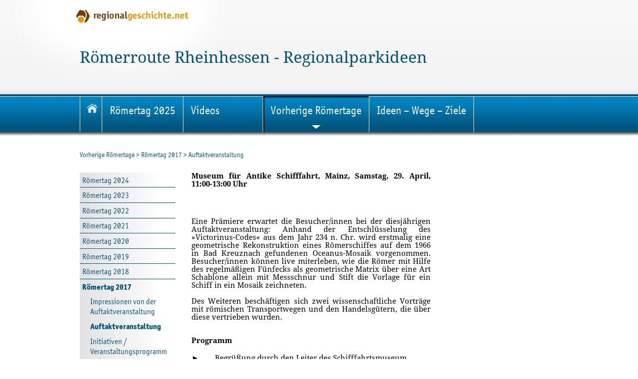

--- FILE ---
content_type: text/html; charset=utf-8
request_url: https://www.roemerroute-rheinhessen.de/vorherige-roemertage/roemertag-2017/auftaktveranstaltung.html
body_size: 5418
content:
<!DOCTYPE html>
<html xmlns="http://www.w3.org/1999/xhtml" xml:lang="de" lang="de">
<head>

<meta charset="utf-8">
<!-- 
	This website is powered by TYPO3 - inspiring people to share!
	TYPO3 is a free open source Content Management Framework initially created by Kasper Skaarhoj and licensed under GNU/GPL.
	TYPO3 is copyright 1998-2019 of Kasper Skaarhoj. Extensions are copyright of their respective owners.
	Information and contribution at https://typo3.org/
-->

<base href="https://www.roemerroute-rheinhessen.de/">
<link rel="shortcut icon" href="/fileadmin/templates/images/wabe_favicon.ico" type="image/vnd.microsoft.icon">

<meta name="generator" content="TYPO3 CMS">


<link rel="stylesheet" type="text/css" href="/typo3temp/assets/css/56bfce8c85.css?1698393118" media="all">




<script type="text/javascript">
/*<![CDATA[*/
/*_scriptCode*/

			// decrypt helper function
		function decryptCharcode(n,start,end,offset) {
			n = n + offset;
			if (offset > 0 && n > end) {
				n = start + (n - end - 1);
			} else if (offset < 0 && n < start) {
				n = end - (start - n - 1);
			}
			return String.fromCharCode(n);
		}
			// decrypt string
		function decryptString(enc,offset) {
			var dec = "";
			var len = enc.length;
			for(var i=0; i < len; i++) {
				var n = enc.charCodeAt(i);
				if (n >= 0x2B && n <= 0x3A) {
					dec += decryptCharcode(n,0x2B,0x3A,offset);	// 0-9 . , - + / :
				} else if (n >= 0x40 && n <= 0x5A) {
					dec += decryptCharcode(n,0x40,0x5A,offset);	// A-Z @
				} else if (n >= 0x61 && n <= 0x7A) {
					dec += decryptCharcode(n,0x61,0x7A,offset);	// a-z
				} else {
					dec += enc.charAt(i);
				}
			}
			return dec;
		}
			// decrypt spam-protected emails
		function linkTo_UnCryptMailto(s) {
			location.href = decryptString(s,-3);
		}
		

/*]]>*/
</script>

<link rel="stylesheet" href="/typo3conf/ext/d4u_slimbox/res/styles/slimboxplus.css" type="text/css" media="screen" />  <link rel="stylesheet" type="text/css" href="/fileadmin/templates2011/css/print.css" media="print" />  <link rel="stylesheet" type="text/css" href="/fileadmin/templates2011/css/main.css?v=2" media="screen" />  <link rel="stylesheet" type="text/css" href="/fileadmin/templates2011/css/content_alt.css" media="screen" />
  <link rel="stylesheet" type="text/css" href="/fileadmin/templates2011/css/content.css?v=3" media="screen" />
  <!--[if IE]>
  <link rel="stylesheet" type="text/css" href="/fileadmin/templates2011/css/content_ie.css" media="screen" />
  <![endif]-->  <link rel="stylesheet" type="text/css" href="/fileadmin/templates2011/css/images.css" media="screen" />  <link rel="stylesheet" type="text/css" href="/fileadmin/templates2011/css/news.css" media="screen" />  
  <link rel="stylesheet" type="text/css" href="/fileadmin/templates2011/css/cal.css" media="screen" />   <link rel="stylesheet" type="text/css" href="/fileadmin/templates2011/css/aktive.css" media="screen" />  <link rel="stylesheet" type="text/css" href="/fileadmin/templates2011/mod/roemerroute-rh/mod.css" media="screen" />  <link rel="stylesheet" type="text/css" href="/fileadmin/templates2011/css/youtube.css" />  <!--[if lte IE 7]>
  <link rel="stylesheet" type="text/css" href="/fileadmin/templates/css/ie5x.css" media="screen" />
  <![endif]-->
  <!--[if IE]>
  <script src="/fileadmin/templates2011/js/html5.js" type="text/javascript"></script>
  <![endif]-->
<link rel="alternate" type="application/rss+xml" title="RSS-Feed" href="https://www.regionalgeschichte.net/feeds/rss/" /><title>Auftaktveranstaltung - Römertag Rheinhessen</title><!-- Piwik -->
<script type="text/javascript">
  var _paq = _paq || [];
  // tracker methods like "setCustomDimension" should be called before "trackPageView"
  _paq.push(['disableCookies']);
  _paq.push(['trackPageView']);
  _paq.push(['enableLinkTracking']);
  (function() {
    var u="//stats.regionalgeschichte.net/";
    _paq.push(['setTrackerUrl', u+'piwik.php']);
    _paq.push(['setSiteId', '2']);
    var d=document, g=d.createElement('script'), s=d.getElementsByTagName('script')[0];
    g.type='text/javascript'; g.async=true; g.defer=true; g.src=u+'piwik.js'; s.parentNode.insertBefore(g,s);
  })();
</script>
<!-- End Piwik Code -->

<script type="text/javascript" src="/typo3conf/ext/d4u_slimbox/res/scripts/mootools-1.2.1.js"></script>
<script type="text/javascript" src="/typo3conf/ext/damlightbox/Resources/Public/Js/slimboxplus.js"></script>
<script type="text/javascript">
/*<![CDATA[*/
<!--
Slimbox.scanPage = function() {var links = $$("a").filter(function(el) {return el.rel && el.rel.test(/^lightbox/i);});$$(links).slimbox({resizeDuration: 400, resizeTransition: Fx.Transitions.Sine.easeInOut, opacity: 0.8, opacityDuration: 500, loop: 1, initialWidth: 250, initialHeight: 250, animateCaption: 1, showCounter: 1, defaultIframeWidth: 500, defaultIframeHeight: 300, iframeScrolling: 'auto', enablePrintButton: 0, enableSaveButton: 0,counterText: 'Bild  {x} von {y}', psScriptPath: 'https://www.roemerroute-rheinhessen.de/typo3conf/ext/d4u_slimbox/savefile.php'}, null, function(el) {return (this == el) || ((this.rel.length > 8) && (this.rel == el.rel));});};window.addEvent("domready", Slimbox.scanPage);
// -->
/*]]>*/
</script>
</head>
<body id="regionet-16784">
<div id="container"><header>      <div id="logobg">&nbsp;</div>
      <div id="logowrap"><a id="rglogo" href="https://www.regionalgeschichte.net">
        <img id="logo" src="/fileadmin/templates2011/images/regionalgeschichte-net-logo.png" alt="Logo von regionalgeschiche.net" title="Logo regionalgeschichte.net" />
      </a></div><h1><span><a href="/vorherige-roemertage/roemertag-2017.html" target="_self">Römerroute Rheinhessen - Regionalparkideen</a></span></h1></header><!-- end of header --><div id="navmain"><nav><li class="ortsstartseite"><a href="startseite.html" target="_self"><img src="/fileadmin/templates2011/images/icon_ortsstartseite.png" alt="Zur Startseite" title="Zur Startseite" /><br /><span>Startseite</span></a></li><li><a href="/roemertag-2025.html" title="Römertag 2025"><span>Römertag 2025</span><br /></a></li><li><a href="/videos.html" title="Videos"><span>Videos</span><br /></a></li><li class="active sub"><a href="/vorherige-roemertage.html" title="Vorherige Römertage"><span>Vorherige Römertage</span><br /></a><ul><li><a href="/vorherige-roemertage/roemertag-2024.html" title="Römertag 2024">Römertag 2024</a></li><li><a href="/vorherige-roemertage/roemertag-2023.html" title="Römertag 2023">Römertag 2023</a></li><li><a href="/vorherige-roemertage/roemertag-2022.html" title="Römertag 2022">Römertag 2022</a></li><li><a href="/vorherige-roemertage/roemertag-2021.html" title="Römertag 2021">Römertag 2021</a></li><li><a href="/vorherige-roemertage/roemertag-2020.html" title="Römertag 2020">Römertag 2020</a></li><li><a href="/vorherige-roemertage/roemertag-2019.html" title="Römertag 2019">Römertag 2019</a></li><li><a href="/vorherige-roemertage/roemertag-2018.html" title="Römertag 2018">Römertag 2018</a></li><li><a href="/vorherige-roemertage/roemertag-2017.html" title="Römertag 2017">Römertag 2017</a></li><li><a href="/vorherige-roemertage/roemertag-2016.html" title="Römertag 2016">Römertag 2016</a></li><li class="last"><a href="/vorherige-roemertage/roemer-fundroute-2016.html" title="Arbeitskreis „Regionalparkideen“">Römer-Fundroute 2016</a></li></ul></li><li><a href="/ideen-wege-ziele.html" title="Ideen – Wege – Ziele"><span>Ideen – Wege – Ziele</span><br /></a></li></nav></div><section><div id="main"><!-- begin of three columns --><div id="rootline"><ul class="tmenu level1"><li><a href="/vorherige-roemertage.html" title="Vorherige Römertage">Vorherige Römertage</a>&nbsp;&gt; </li><li><a href="/vorherige-roemertage/roemertag-2017.html" title="Römertag 2017">Römertag 2017</a>&nbsp;&gt; </li><li>Auftaktveranstaltung</li></ul></div><div id="navaktive"><nav><li><a href="/vorherige-roemertage/roemertag-2024.html">Römertag 2024</a></li><li><a href="/vorherige-roemertage/roemertag-2023.html">Römertag 2023</a></li><li><a href="/vorherige-roemertage/roemertag-2022.html">Römertag 2022</a></li><li><a href="/vorherige-roemertage/roemertag-2021.html">Römertag 2021</a></li><li><a href="/vorherige-roemertage/roemertag-2020.html">Römertag 2020</a></li><li><a href="/vorherige-roemertage/roemertag-2019.html">Römertag 2019</a></li><li><a href="/vorherige-roemertage/roemertag-2018.html">Römertag 2018</a></li><li><a href="/vorherige-roemertage/roemertag-2017.html" class="active">Römertag 2017</a><ul><li><a href="/vorherige-roemertage/roemertag-2017/impressionen-von-der-auftaktveranstaltung.html">Impressionen von der Auftaktveranstaltung</a></li><li><a href="/vorherige-roemertage/roemertag-2017/auftaktveranstaltung.html" class="active">Auftaktveranstaltung</a></li><li><a href="/vorherige-roemertage/roemertag-2017/initiativen-veranstaltungsprogramm.html">Initiativen / Veranstaltungsprogramm</a></li><li><a href="/vorherige-roemertage/roemertag-2017/weitere-veranstaltungen.html">Weitere Veranstaltungen</a></li></ul></li><li><a href="/vorherige-roemertage/roemertag-2016.html">Römertag 2016</a></li><li><a href="/vorherige-roemertage/roemer-fundroute-2016.html">Römer-Fundroute 2016</a></li></nav></div><div id="main-column" class="column"><!-- center column --><div id="content-03" class="clearfix"><!--TYPO3SEARCH_begin-->
	<!--  CONTENT ELEMENT, uid:91788/text [begin] -->
		<a id="c91788"></a>
		<!--  Text: [begin] -->
			<p class="MsoNormal" style="line-height: 16.5px; text-align: justify;"><strong>Museum für Antike Schifffahrt, Mainz, Samstag, 29. April, 11:00-13:00 Uhr</strong></p>
<p style="margin: 0cm 0cm 0.0001pt;">&nbsp;</p>
<p style="margin: 0cm 0cm 0.0001pt;">&nbsp;</p>
<p style="margin: 0cm 0cm 0.0001pt; line-height: 16.5px; text-align: justify;">Eine Prämiere erwartet die Besucher/innen bei der diesjährigen Auftaktveranstaltung: Anhand der Entschlüsselung des »Victorinus-Codes« aus dem Jahr 234 n. Chr. wird erstmalig eine geometrische Rekonstruktion eines Römerschiffes auf dem 1966 in Bad Kreuznach gefundenen Oceanus-Mosaik vorgenommen. Besucher/innen können live miterleben, wie die Römer mit Hilfe des regelmäßigen Fünfecks als geometrische Matrix über eine Art Schablone allein mit Messschnur und Stift die Vorlage für ein Schiff in ein Mosaik zeichneten.</p>
<p style="margin: 0cm 0cm 0.0001pt; line-height: 16.5px; text-align: justify;">&nbsp;</p>
<p style="margin: 0cm 0cm 0.0001pt; line-height: 16.5px; text-align: justify;">Des Weiteren beschäftigen sich zwei wissenschaftliche Vorträge mit römischen Transportwegen und den Handelsgütern, die über diese vertrieben wurden.</p>
<p style="margin: 0cm 0cm 0.0001pt; line-height: 16.5px; text-align: justify;">&nbsp;</p>
<p class="MsoNormal" style="line-height: 16.5px;"><strong>Programm</strong></p>
<p class="MsoNormal" style="margin-left: 35.15pt; text-align: justify; text-indent: -35.15pt;">►&nbsp;&nbsp;&nbsp;&nbsp;&nbsp;&nbsp;&nbsp; Begrüßung durch den Leiter des Schifffahrtsmuseum</p>
<p class="MsoNormal" style="margin-left: 35.15pt; text-align: justify; text-indent: -35.15pt;">►&nbsp;&nbsp;&nbsp;&nbsp;&nbsp;&nbsp;&nbsp; Begrüßung für den Arbeitskreis: „10 Jahre Römertag – Rückblick und Ausblick“ (Dorothea Schäfer, MdL)</p>
<p class="MsoNormal" style="margin-left: 35.15pt; text-align: justify; text-indent: -35.15pt;">► &nbsp;&nbsp;&nbsp;&nbsp;&nbsp;&nbsp; Vortrag: „Räder- und Fahrspuren – Zeugnisse römischen Schwerlastverkehrs in Rheinhessen“ (Dr. Gerd Rupprecht, vormaliger Leiter der Direktion Landes-archäologie, Außenstelle Mainz)</p>
<p class="MsoNormal" style="margin-left: 35.15pt; text-align: justify; text-indent: -35.15pt;">►&nbsp;&nbsp;&nbsp;&nbsp;&nbsp;&nbsp;&nbsp; Vortrag: „Kleine Gefäße – große Transportwege: Handelszeugnisse in der Villa von Bad Kreuznach“ (Dr. Marion Witteyer, Leiterin der Direktion Landesarchäologie, Außenstelle Mainz)</p>
<p class="MsoNormal" style="margin-left: 35.15pt; text-align: justify; text-indent: -35.15pt;">►&nbsp;&nbsp;&nbsp;&nbsp;&nbsp;&nbsp;&nbsp; Präsentation: „Der Victorinus Code. Rekonstruktion eines Schiffsmosaiks“ (Walther Krumme). Bei einer archäologischen Rekonstruktion des Oceanus-Mosaiks aus Bad Kreuznach können die Besucher/Innen live miterleben, wie die Römer allein mit Messschnur und Stift die Vorlage für ein Schiff in ein Mosaik zeichneten.</p>
<p class="MsoNormal" style="margin-left: 35.15pt; text-align: justify; text-indent: -35.15pt;">► &nbsp;&nbsp;&nbsp;&nbsp;&nbsp;&nbsp; Der Nünnerich-Asmus Verlag präsentiert neue Bücher aus seinem Verlagsprogramm</p>
<p class="MsoNormal" style="margin-left: 35.15pt; text-align: justify; text-indent: -35.15pt;">►&nbsp;&nbsp;&nbsp;&nbsp;&nbsp;&nbsp;&nbsp; Das Weingut Historic aus Dexheim kredenzt römische Speisen)</p>
		<!--  Text: [end] -->
			
	<!--  CONTENT ELEMENT, uid:91788/text [end] -->
		<!--TYPO3SEARCH_end--></div><!-- end of content-03 --><div id="clear">&nbsp;</div></div><!-- end of content-03-wrap --><aside></aside></div><!-- end of three columns --></section></div><!-- end of container -->    <script src="/fileadmin/templates2011/js/youtube.js" type="text/javascript"></script><footer><div id="innerFooter"><div id="footer_regions"><h3>Regionen</h3><ul><li><a href="https://www.regionalgeschichte.net/index.php?id=5716" title="Informationen zur Geschichte der Landkreise Bad Kreuznach, Birkenfeld, Rhein-Hunsrück, Cochem-Zell und Bernkastell-Wittlich">Hunsrück</a></li><li><a href="https://www.regionalgeschichte.net/index.php?id=19" title="Informationen zur Geschichte des gesamten Mittelrheintals zwischen Bingen im Süden und Koblenz im Norden.">Mittelrhein</a></li><li><a href="https://www.regionalgeschichte.net/index.php?id=17892" title="Informationsportal zur Geschichte des Nahetals">Naheland</a></li><li><a href="https://www.regionalgeschichte.net/index.php?id=13879" title="Pfalz">Pfalz</a></li><li><a href="https://www.regionalgeschichte.net/index.php?id=1452" title="Informationen zur Geschichte der Region zwischen den Städten Mainz, Alzey und Worms">Rheinhessen</a></li><li><a href="https://www.regionalgeschichte.net/index.php?id=15180" title="Geschichte der Region im Nassauer Land">Rhein-Lahn</a></li><li><a href="https://www.regionalgeschichte.net/index.php?id=5734" title="Informationen zur Geschichte der Landkreise Neunkirchen, Merzig-Wadern und des Stadtverbands Saarbrücken">Saarland</a></li><li><a href="https://www.regionalgeschichte.net/index.php?id=13724" title="Westerwald">Westerwald</a></li></ul></div><div id="footer_library"><h3>Bibliothek</h3><ul><li><a href="https://www.regionalgeschichte.net/index.php?id=2780" title="Aufsätze">Aufsätze</a></li><li><a href="https://www.regionalgeschichte.net/index.php?id=4147" title="Biographien">Biographien</a></li><li><a href="https://www.regionalgeschichte.net/index.php?id=19133" title="Ausstellungen">Ausstellungen</a></li><li><a href="https://www.regionalgeschichte.net/index.php?id=4668" title="Recherche">Recherche</a></li><li><a href="https://www.regionalgeschichte.net/index.php?id=3538" title="Glossar">Glossar</a></li></ul></div><div id="footer_project"><h3>Projekt</h3><ul><li><a href="https://www.regionalgeschichte.net/index.php?id=1031" title="Die Idee hinter dem Projekt">Über uns</a></li><li><a href="https://www.regionalgeschichte.net/index.php?id=3722" title="Zugang zu den Teilnahmeangeboten von regioNet">Mitmachen</a></li><li><a href="https://www.regionalgeschichte.net/index.php?id=1029" title="Partner des Projektes">Partner des Projektes</a></li><li><a href="https://regionalgeschichte.net/fileadmin/user_upload/Redaktionsrichtlinien_regionet2023.pdf" target="_blank" title="Redaktionsrichtlinien">Redaktionsrichtlinien</a></li></ul></div><div id="footer_website"><h3>Website</h3><ul><li><a href="https://www.regionalgeschichte.net/index.php?id=1868" title="Suche">Suche</a></li><li><a href="https://www.regionalgeschichte.net/index.php?id=1479" title="Sitemap">Sitemap</a></li><li><a href="https://www.regionalgeschichte.net/index.php?id=1509" title="Kontakt">Kontakt</a></li><li><a href="https://www.regionalgeschichte.net/index.php?id=12549" title="Datenschutz">Datenschutz</a></li><li><a href="https://www.regionalgeschichte.net/index.php?id=1020" title="Impressum">Impressum</a></li></ul></div>        <div id="herausgeber">
        <h3>Herausgeber</h3>
        <a href="https://igl.uni-mainz.de" target="_blank"><img width="200px" src="/fileadmin/templates2011/images/Logo_IGL_transparent.png"></img></a>
        <p>Institut für Geschichtliche Landeskunde<br />
        Rheinland-Pfalz e.V.<br />
        Isaac-Fulda-Allee 2B<br />
        55124 Mainz<br />
        <a href="mailto:regionet@uni-mainz.de">regionet@uni-mainz.de</a>
        </p>
        </div><div id="copyright">&copy; Institut für Geschichtliche Landeskunde Rheinland-Pfalz e.V. 2001-2026</div><div id="fragFINN_button"><a href="http://www.fragfinn.de/" title="Gecheckt-Button der Kindersuchmaschine fragFINN"><img style="width: 50%; margin-top: 25%;right: 0;position: absolute;" src="/fileadmin/templates2011/images/fragFINN_gecheckt.png" alt="Kindersuchmaschine fragFINN"></a></div></div></footer><!-- end of footer -->




</body>
</html>
<!-- Parsetime: 0ms -->

--- FILE ---
content_type: text/css
request_url: https://www.roemerroute-rheinhessen.de/fileadmin/templates2011/css/content_alt.css
body_size: 4056
content:
/*
Site:      www.regionalgeschichte.net - Relaunch 2011
Author:      Torsten Schrade
Created:    09.06.2006
Modified:    26.07.2011
Editor:      Stefan Dumont
Usage:      general content styles

property order:
################
- cf. main.css

table of contents
#################
- basic elements
  - header
  - text
  - hyperlinks
  - img
  - lists
  - tables
- special elements
  - forms
  - blockquotes
  - hr
  - et. al.
*/

/* ####################### CONTENT ############################ */

.tx-sgshowdoku-pi1 {
  font-size: 1.2em;
}

/* HEADER */



/* TEXT */

strong, b {
  font-weight: bold;
}

em, i {
  font-style: italic;
}

.underline {
  text-decoration: underline;
}

#page #main .csc-sword {
  color: #FF0F2F;
  font-weight: bold;
}

/*
This defines the link icons for G/O/S. For IE we use a JS script
*/

/* G/O/S link styles with attribute selection*/

a[href] {
  background-position: center right;
  background-repeat: no-repeat;
}

/* external links */
aside a[href^="http:"] {
  padding-right: 15px;
  background-image: url(../images/linksymbol_extern.png);
}

#content-03 a[href^="http:"] {
  padding-right: 15px;
  background-image: url(../images/linksymbol_extern_big.png);
}

aside a[href^="https:"] {
        padding-right: 15px;
        background-image: url(../images/linksymbol_extern.png);
}

#content-03 a[href^="https:"] {
        padding-right: 15px;
        background-image: url(../images/linksymbol_extern_big.png);
}

aside #tx_iglgeotagging_map a[href^="http:"],
aside #tx_iglgeotagging_map a[href^="https:"],
#content-03 .news-list-container a[href^="http:"]
#content-03 .news-list-container a[href^="https:"] {
  padding-right: 0;
  background-image: none;
}

/* links to www.flurnamenlexikon.de */
#content-03 a[href^="http://www.flurnamenlexikon.de"],
#content-03 a[href^="http://flurnamenlexikon.de"] {
  padding: 0 0 0 16px;
  background-image: url(../images/linksymbol_flurnamen.png);
  background-position: center left;
}


/* email links */
#content-02 a[href^="mailto:"],
#content-03 a[href^="mailto:"],
#content-02 a[href^="javascript:linkTo_UnCryptMailto"],
#content-03 a[href^="javascript:linkTo_UnCryptMailto"] {
  padding-right: 15px;
  background-image: url(../images/linksymbol_mail.png);
}

/* file links */
aside a[href$=".pdf"],
aside a[href$=".doc"],
aside a[href$=".sxw"],
aside a[href$=".odt"],
aside a[href$=".txt"] {
  background-image: url(../images/linksymbol_file.png);
  padding-right: 15px;
}

#content-03 a[href$=".pdf"],
#content-03 a[href$=".doc"],
#content-03 a[href$=".sxw"],
#content-03 a[href$=".odt"],
#content-03 a[href$=".txt"] {
  background-image: url(../images/linksymbol_file_big.png);
  padding-right: 15px;
}

/* exceptions */
#main .csc-textpic-image a[href^="http:"],
#main .csc-textpic-image a[href^="http:"],
#main .csc-textpic-image a[href^="mailto:"],
#main .csc-textpic-image a[href^="mailto:"],
#main .csc-textpic-image a[href^="javascript:linkTo_UnCryptMailto"],
#main .csc-textpic-image a[href$=".pdf"],
#main .csc-textpic-image a[href$=".doc"],
#main .csc-textpic-image a[href$=".sxw"],
#main .csc-textpic-image a[href$=".odt"],
#main .csc-textpic-image a[href$=".txt"],
#main .csc-frame-teasermain a[href^="http:"],
#main .csc-frame-teasermain a[href^="http:"],
#main .csc-frame-teasermain a[href^="mailto:"],
#main .csc-frame-teasermain a[href^="mailto:"],
#main .csc-frame-teasermain a[href^="javascript:linkTo_UnCryptMailto"],
#main .csc-frame-teasermain a[href$=".pdf"],
#main .csc-frame-teasermain a[href$=".doc"],
#main .csc-frame-teasermain a[href$=".sxw"],
#main .csc-frame-teasermain a[href$=".odt"],
#main .csc-frame-teasermain a[href$=".txt"],
#content-03 .tx-indexedsearch-resitem a[href^="http:"],
#content-03 .news-list-item a[href^="http:"],
#content-02 #map_canvas a[href^="http:"] {
  padding: 0;
  background: none;
}

aside a[href^="http://rpb.lbz-rlp.de/cgi-bin/wwwalleg/nota.pl?db=rpb"]  {
  display: block;
  min-height: 4em;
  margin: 1em 0 1em 0.5em;
  padding: 0 0 0 3em;
  background: url(../images/rpblink_logo.jpg) no-repeat;
  color: #900;
}

/* LISTS */

#content-02 ul,
#content-02 ol {
  margin: 0 0 2em 2.5em;
  padding: 0;
  line-height: 1.1em;
  font-size: 0.9em;
}

#content-03 ul,
#content-03 ol {
  margin: 0 0 1em 2.5em;
  padding: 0;
  line-height: 1.4em;
}

#content-03 .csc-frame ul,
#content-03 .csc-frame ol {
  margin-left: 1.7em;
}

#content-02 li,
#content-03 li {
  margin-bottom: 0.3em;
}

/* SITEMAP & MENUS*/

.csc-menu {
    color: #945800;
}

.csc-menu dt {
  margin-bottom: 0.5em;
}

.csc-menu dd {
  margin-bottom: 0.5em;
  padding-left: 1em;
}

/* Dreispaltige Liste */
#main .csc-menu-15 {
  float: left;
  width: 10em;
  margin: 0 0 0 1.2em;
  padding: 0;
}

/* Sectionmenus */

.sectionmenu {
    margin: 0 0 1.5em 0;
    border: 1px solid #AAAAAA;
    padding: 1em 1.5em;
    background: #F9F9F9;
}

.sectionmenu-2 .ordinal {
    padding-right: 0.5em;
}

section .sectionmenu ul {
    margin: 0;
    padding: 0;
}

section .sectionmenu-1 ul {
    margin-left: 1em;
}

section .sectionmenu ul ul {
    margin: 0 0 0 1.5em;
    padding: 0;
}

section .sectionmenu ul ul ul {
    margin: 0 0 0 2em;
    padding: 0;
}

section .sectionmenu-2 ul {
    list-style-type: none;
  list-style-image: none;
}


/* DEFINITION */

dfn,
a:hover dfn {
  border-bottom: 1px dotted;
  cursor: help;
  font-style: normal;
}

h1 dfn,
h2 dfn,
h3 dfn,
h4 dfn,
h5 dfn {
  border-bottom: none;
  cursor: default;
}

dfn.section {
    padding-right: 0.5em;
}


/* IMAGES */

/* cf. images.css */

/* TABLE */

table.contenttable {
  position: relative;
  width: 100%;
  margin: 0 0 2em 0;
  font-size: 0.8em;
  border-collapse: collapse;
}

table caption {
  padding-bottom: 1em;
  text-align: left;
  color: #945800;
  font-size: 1.2em;
  font-weight: bold;
}

td, th {
  padding: 0.4em;
  border-top: 1px black solid;
  border-bottom: 1px black solid;
  border-right: 8px white solid;
  border-left: 8px white solid;
}

th,
.tr-0 td {
  border-top: none;
}

.tr-last td {
  border-bottom: none;
}

th.td-0,
td.td-0 {
  border-left: none;
}

th.td-last,
td.td-last {
  border-right: none;
}

th {
  border-bottom: 2px solid black;
  font-weight: bold;
  text-align: left;
}

.tr-even {
  vertical-align: top;
}

.tr-odd {
  vertical-align: top;
}

/* MAILFORM */

.csc-mailform fieldset {
  margin: 0 1em 1em 0;
  border: 1px solid #FFCC80;
  border-color: #BFBFBF;
  padding: 0 1.5em 0.5em 1.5em;
  background: #EFEFEF;
}

.csc-mailform legend {
  font-weight: bold;
  color: #945800;
  margin: 0 0 0 -0.5em;
  padding: 0 0.5em;
}

.csc-mailform label {
  display: block;
  margin-bottom: 0.5em;
  color: #4F4F4F;
}

.csc-mailform legend + label {
  padding-top: 0.8em;
}

.csc-mailform input, .csc-mailform select {
  width: 30em;
  margin: 0 0 1em 0;
  border: 1px silver solid;
  padding: 0.2em;
  font-family: "Trebuchet MS", Arial, Helvetica, Sans;
  font-size: 0.9em;
}

aside .csc-mailform input, .csc-mailform select {
  width:calc(100% - 1em);
}

.csc-mailform select {
  width: 15em;
}

.csc-mailform .csc-mailform-submit {
  width: 15em;
  font-size: 1em;
  background: #EFEFEF;
  cursor: pointer;
}

.csc-mailform textarea {
  width: 30em;
  height: 15em;
  margin-bottom: 1em;
  border: 1px silver solid;
  padding: 0.2em;
  font-family: "Trebuchet MS", Arial, Helvetica, Sans;
  font-size: 0.9em;
}

aside .csc-mailform textarea {
  width:calc(100% - 1em);
}

/*####################### NEWLOGINBOX ############################*/

.tx-newloginbox-pi1 {
  color: #945800;
}

#content-02 .tx-newloginbox-pi1 h4 {
  position: relative;
  z-index: 10;
  margin: 0 0 0.5em 0;
  border-bottom: 1px solid #FFCC80;
  padding: 0 0 0.5em 2em;
  background: url(../images/loginsymbol.gif) top left no-repeat;
  text-transform: uppercase;
  font-size: 0.9em;
}

form#loginform,
form#forgot,
form#currentuser {
  position: relative;
  margin: 0.8em 0 0.8em 0;
  border: 1px solid #BFBFBF;
  padding: 1em 0 1em 1em;
  color: #000000;
  background: #EFEFEF;
  font-size: 1em;

}

#loginform div,

#forgot div {
  margin-bottom: 0.5em;
}

#loginform label,
#forgot label {
  display: block;
  margin-bottom: 0.8em;
  color: #4F4F4F;
}

#loginform input,
#forgot input {
  width: 13.5em;
  margin-bottom: 0.3em;
  border: 1px silver solid;
  padding: 0.2em;
  font-family: Verdana, Geneva, Helvetica, sans-serif;
  font-size: 1em;
}

#loginform #perma label {
  position: absolute;
  padding: 0.6em 0 0 2em;
}

#loginform #perma input#permalogin {
  width: auto;
  margin-top: 0.4em;
  margin-bottom: 0.6em;
  border: none;
}

#loginform #submit,
#forgot #sendpass {
  width: 10em;
}

#logout {
  position: absolute;
  right: 1em;
  margin-top: -0.4em;
  padding: 0.2em;
  background: #FFFFFF;
  border: 1px silver solid;
  font-size: 0.9em;
  cursor: pointer;
}

/* ####################### CAG_TEXTBOX ############################ */

div.tx-cagtextbox-type3 address {
  /*padding: 0 0 0.75em 2em;*/
  padding-left: 0.5em;
  line-height: 1.4;
  font-style: normal;
  /*color: #945800;*/
}

address {
    margin-bottom: 1.1em;
}

#content-02 address {
  font-size: 0.9em;
}

address span {
    display: block;
}

address span.city {
    margin-bottom: 1em;
}

/* ####################### CITATION ############################ */

div.zitierhinweise {
  font-family: "Trebuchet MS", Arial, Helvetica, Sans;
  font-size: 0.9em;
  color: #945800;
}

div.zitierhinweise h4 {
  margin: 0;
  background: url(../images/zitierhinweise_bg_right.gif) top right no-repeat;
  background-color: #FFCC80;
}

div.zitierhinweise h4 span {
  display: block;
  padding: 0.5em;
  background: url(../images/zitierhinweise_bg_left.gif) top left no-repeat;
}

div.zitierhinweise p {
  line-height: normal;
  margin: 0;
  border: 1px #FFCC80 solid;
  padding: 0.5em;
}

/* ####################### CSC-FRAMES ############################# */

/* reset für Abstand zu vorangehenden Abschnitt in content-03 h3 */
#content-03 .csc-frame h3 {
  margin-top: -1em;
}

.csc-frame {
  position: relative;
  overflow: hidden;
}

.csc-frame-invisble {
  margin-bottom: 1.5em;
  padding: 1em 1em 0 1em;
}

.csc-frame-columnbox1,
.csc-frame-columnbox2{
  border: 1px solid #FFCC80;
  margin-bottom: 1.5em;
  padding: 1em 1em 0 1em;
}

.csc-frame-columnbox2 {
  border: none;
  background: #FFE7BD;
}

#content-03 .csc-frame-columnbox2 h3 {
  margin-top: 0;
}

#content-03 .csc-frame-leftcolumn,
#content-03 .csc-frame-leftcolumnbox,
#content-03 .csc-frame-teasermain {
  float: left;
  width: 14.35em;
  margin-right: 1em;
}

#content-03 .csc-frame-rightcolumn,
#content-03 .csc-frame-rightcolumnbox {
  float: right;
  width: 14.35em;
  margin-left: 1em
}

#content-03 .csc-frame-leftcolumnbox,
#content-03 .csc-frame-rightcolumnbox {
  min-height: 25em;
  margin-bottom: 1.5em;
  border: 1px solid #FFCC80;
  padding: 1em 1em 0 1em;
}

.csc-frame-columnbox1 h2,
.csc-frame-columnbox1 h3,
.csc-frame-columnbox1 h4,
#content-03 .csc-frame-leftcolumnbox h2,
#content-03 .csc-frame-leftcolumnbox h3,
#content-03 .csc-frame-leftcolumnbox h4,
#content-03 .csc-frame-rightcolumnbox h2,
#content-03 .csc-frame-rightcolumnbox h3,
#content-03 .csc-frame-rightcolumnbox h4 {
  background: #FFE6BF;
  margin: -1em -1em 1em -1em;
  padding: 0.3em 0.5em 0.4em 0.5em;
}

/* ############ TEASER ################################## */


aside .csc-frame-teaserright .csc-textpic-text p:last-of-type a:last-of-type,
#content-03 .csc-frame-teasermain .csc-textpic-text p:last-of-type a:last-of-type{
    position: absolute;
    right: 1em;
    bottom: 0.5em;
}

aside .csc-frame-teasermain h3,
#content-03 .csc-frame-teasermain h3{
  display: block; /* Fallback for non-webkit */
  display: -webkit-box;
  /* height: calc(1.2em * 1.2 * 2 - 0.4em);  Fallback for non-webkit $font-size*$line-height*$lines-to-show; minus margins*/
  margin: 0 auto;
  font-size: 1.2em;
  line-height: 1.2em;
  -webkit-line-clamp: 2;
  -webkit-box-orient: vertical;
  overflow: hidden;
  text-overflow: ellipsis; 
}

aside .csc-frame-teasermain .csc-textpic-text p:first-of-type,
#content-03 .csc-frame-teasermain .csc-textpic-text p:first-of-type {
  display: block; /* Fallback for non-webkit */
  display: -webkit-box;
  height: calc(0.9em * 1.5 * 6 - 0.25em); /* Fallback for non-webkit $font-size*$line-height*$lines-to-show; minus margins*/
  margin: 0 auto;
  font-size: 0.9em;
  line-height: 1.5em;
  -webkit-line-clamp: 6;
  -webkit-box-orient: vertical;
  overflow: hidden;
  text-overflow: ellipsis;
  padding-bottom:1em !important;
}

aside .csc-frame-teasermain,
#content-03 .csc-frame-teasermain {
  width: 15.8em;
  min-height: 23em;
  margin: 0 1.5em 1.5em 0;
  /*
  border-bottom: 1px silver solid;
  border-right: 1px silver solid;
  */
  -webkit-box-shadow: 2px 2px 5px 0px rgba(192,192,192,1);
  -moz-box-shadow: 2px 2px 5px 0px rgba(192,192,192,1);
  box-shadow: 2px 2px 5px 0px rgba(192,192,192,1);

  padding: 0 0 0.5em 0.2em;
  background: linear-gradient(to bottom right, #f2f2f2, #FFFFFF);
}

aside .csc-frame-teasermain h2,
aside .csc-frame-teasermain h3,
aside .csc-frame-teasermain h4,
#content-03 .csc-frame-teasermain h2,
#content-03 .csc-frame-teasermain h3,
#content-03 .csc-frame-teasermain h4 {
  margin: 8.5em 0 0 0;
  padding: 0 0.3em 0 0;
  font-size: 1.2em;
  color: #794C24;
}
aside .csc-frame-teasermain h2 a,
aside .csc-frame-teasermain h3 a,
aside .csc-frame-teasermain h4 a,
#content-03 .csc-frame-teasermain h2 a,
#content-03 .csc-frame-teasermain h3 a,
#content-03 .csc-frame-teasermain h4 a {
  color: #794C24;
}


aside .csc-frame-teasermain p,
#content-03 .csc-frame-teasermain p {
  line-height: 1.5;
  margin: 0;
  padding: 0.5em 0.8em 0 0;
  font-size: 0.9em;
}

aside .csc-frame-teasermain p.rubrik,
#content-03 .csc-frame-teasermain p.rubrik {
  position: absolute;
  top: 10.5em;
  left: 0em;
  text-transform: uppercase;
  color: #794C24;
  font-size: 0.8em;
  padding-left:0.2em;
}

aside .csc-frame-teasermain div.csc-textpic img,
aside .csc-frame-teasermain .csc-textpic .csc-textpic-imagewrap,
#content-03 .csc-frame-teasermain div.csc-textpic img,
#content-03 .csc-frame-teasermain .csc-textpic .csc-textpic-imagewrap {
  position: absolute;
  top: 0;
  left: 0;
  border: none;
}


/* ####################### TEASER RIGHT (orange box in Template 2011) ##################### */

aside .csc-frame-teaserright .csc-textpic-text p:last-of-type a:last-of-type{
    position: absolute;
    right: 1em;
    bottom: 0.5em;
}

aside .csc-frame-teaserright h3{
  display: block; /* Fallback for non-webkit */
  display: -webkit-box;
  /* height: calc(1.2em * 1.2 * 2 - 0.4em);  Fallback for non-webkit $font-size*$line-height*$lines-to-show; minus margins*/
  margin: 0 auto;
  font-size: 1.2em;
  line-height: 1.2em;
  -webkit-line-clamp: 2;
  -webkit-box-orient: vertical;
  overflow: hidden;
  text-overflow: ellipsis;
}

aside .csc-frame-teaserright .csc-textpic-text p:first-of-type {
  display: block; /* Fallback for non-webkit */
  display: -webkit-box;
  height: calc(0.9em * 1.5 * 6 - 0.25em); /* Fallback for non-webkit $font-size*$line-height*$lines-to-show; minus margins*/
  margin: 0 auto;
  font-size: 0.9em;
  line-height: 1.5em;
  -webkit-line-clamp: 6;
  -webkit-box-orient: vertical;
  overflow: hidden;
  text-overflow: ellipsis;
  padding-bottom:1em !important;
}

aside .csc-frame-teaserright {
  width:calc(100% - 0.4em - 5px);
  height: 23em;
  margin: 0 1.5em 1.5em 0;
  -webkit-box-shadow: 2px 2px 5px 0px rgba(192,192,192,1);
  -moz-box-shadow: 2px 2px 5px 0px rgba(192,192,192,1);
  box-shadow: 2px 2px 5px 0px rgba(192,192,192,1);

  padding: 0 0 0.5em 0.2em;
  background: linear-gradient(to bottom right, #f19300, #ff8e00);
  
  font-family: "Droid Serif", Cambria, Georgia, Times, Serif;
  font-size: initial;
  border: solid 1px #f08800;
}

aside .csc-frame-teaserright h2,
aside .csc-frame-teaserright h3,
aside .csc-frame-teaserright h4 {
  margin: 11em 0 0 0;
  padding: 0 0.3em 0 0;
  font-size: 1.2em;
  color: white;
  border-bottom:none;
}
aside .csc-frame-teaserright h2 a,
aside .csc-frame-teaserright h3 a,
aside .csc-frame-teaserright h4 a{
  color: white;
}


aside .csc-frame-teaserright p{
  line-height: 1.5;
  margin: 0;
  padding: 0.5em 0.8em 0 0;
  font-size: 0.9em;
  color:#222;
}

aside .csc-frame-teaserright p a{
  color:white;
}


aside .csc-frame-teaserright p.rubrik {
  position: absolute;
  top: 14em;
  left: 0em;
  text-transform: uppercase;
  color: white;
  font-size: 0.8em;
  padding-left:0.2em;
}

aside .csc-frame-teaserright div.csc-textpic img,
aside .csc-frame-teaserright .csc-textpic .csc-textpic-imagewrap {
  position: absolute;
  top: 0;
  left: 0;
  border: none;
}

/* ####################### TEASER RIGHT ##################### */


#content-02 .csc-frame-teaserright {
  width: 100%;
  min-height: 15em;
  margin-bottom: 2em;
  border-bottom: 1px solid #FFCC80;
  padding: 0;
  background: url(../images/news_event_bg.jpg) bottom right repeat-x;
}


#content-02 .csc-frame-teaserright h2,
#content-02 .csc-frame-teaserright h3,
#content-02 .csc-frame-teaserright h4 {
  margin: 0;
}


#content-02 .csc-frame-teaserright p {
  font-size: 0.9em;
  line-height: 1.2em;
  padding: 0 0.75em 0 0.75em;
  color: black;
}

#content-02 .csc-frame-teaserright div.csc-textpic img,
#content-02 .csc-frame-teaserright .csc-textpic .csc-textpic-imagewrap {
  border: none;
  border-top: 1px solid white;
  padding: 0 0 0.1em 0;
  margin: 0;
}


/* ###################### SOURCE / NACHWEISE #################### */

#content-03 .csc-frame-source {
  clear: both;
  margin: 2em 0 2em 0;
  border-top: 1px solid #999999;
  border-bottom: 1px solid #999999;
  padding: 1em 0 1em 0;
  font-family: "Trebuchet MS", Arial, Helvetica, Sans;
  font-size: 0.9em;
  color: #999999;
}

#content-03 .csc-frame-source h3 {
  margin-top: 0;
  text-transform: uppercase;
}

#content-03 .csc-frame-source p {
  padding: 0;
  margin: 0;
  line-height: 1.3em;
}

#content-03 .csc-frame-source a {
  color: #999999;
}

#content-03 .csc-frame-source a[href^="http:"] {
  padding-right: 0;
  background-image: none;
}

#content-03 .csc-frame-source ul {
  margin: 0 0 0.5em 1.5em;
  padding: 0;
  line-height: 1.3em;
}

#content-03 .csc-frame-source li {
  margin-bottom: 0.1em;
}

/* ######################################################## */

/* No img border for right column on startpage Rheinhessen (Logo Rheinhessen) */
#regionet-1452 #content-02 img {
  border: none;
}

/* No img border for map rheinhessen & mittelrhein */
#regionet-19 #content-03 .csc-textpic img,
#regionet-1452 #content-03 .csc-textpic img {
  border: none;
}

#content-03 .csc-frame-event {
  width: 15.5em;
}


#main-column ol#footnotes {
  font-family: "Trebuchet MS", Arial, Helvetica, Sans;
  font-size: 0.9em;
  margin: 0 0 0 2.5em;
}


--- FILE ---
content_type: text/css
request_url: https://www.roemerroute-rheinhessen.de/fileadmin/templates2011/css/news.css
body_size: 1655
content:
/*
Site:			www.regionalgeschichte.net
Author:			Torsten Schrade
Created:		03.11.2006
Modified:		27.07.2011
Editor:			Stefan Dumont
Usage:			styles for tt_news and mlb_newsevents

property order:
################
- cf. main.css

table of contents
#################
*/

/* ####################### BASICS ########################### */

.news-list-container,
.news-single-item {
	position: relative;
	overflow: hidden;
}

/* ####################### LIST ########################### */

.news-list-item {
	position: relative;
	margin: 0;
	border-bottom: 1px #c0c0c0 solid;
	padding: 1em 0 0 0;
	z-index: 10;
}

#content-03 .news-list-item h3 {
	margin-top: 1em;
}

.news-list-item h3 a:link,
.news-list-item h3 a:visited,
.news-list-item h3 a:active,
.news-list-item h3 a:hover {
	position: relative;
	color: #945800;
}

.news-list-item img {
	position: relative;
	float: left;
	padding: 0 1em 1em 0;
}

/* AUSKOMMENTIERT WEGEN RAHMEN s. Redmine Ticket #1594
.news-list-image img {
	border: 1px solid silver;
} */

.news-list-item hr.clearer {
	clear: both;
	visibility: hidden;
}

.news-list-container a {
	display: inline;
}

.news-list-container a div.news-list-item,
.news-list-container a:hover div.news-list-item {
	display: block;
	text-decoration: none;
	color: black;
	background-color: #f6f6f6;
}


#content-03 .news-list-date,
#content-03 .news-list-category,
#content-03 .news-list-homecat,
#content-03 .news-event-cat {
	position: relative;
	float: right;
	padding-left: 20px;
	padding-bottom:5px;
	color: #945800;
	font-size: 0.7em;
	font-weight: normal;
}

/* category images */

.news-list-homecat {
    padding-right: 20px;
    height: 1.5em;
}

.news-list-homecat-44 {
    background: url(../images/catsymbol_literatur.gif) top right no-repeat;
}

.news-list-homecat-45 {
    background: url(../images/catsymbol_veranstaltung.gif) top right no-repeat;
}

.news-list-homecat-46 {
    background: url(../images/catsymbol_rezension.gif) center right no-repeat;
}

.news-list-homecat-48 {
    background: url(../images/catsymbol_sehenswuerdigkeit.png) center right no-repeat;
}

.news-list-homecat-49 {
    background: url(../images/catsymbol_verein.png) center right no-repeat;
}

.news-list-homecat-50 {
    background: url(../images/catsymbol_sehenswuerdigkeit.png) top right no-repeat;
}

.news-list-homecat-51 {
    background: url(../images/catsymbol_quellen2.gif) top right no-repeat;
}

.news-list-homecat-63 {
    background: url(../images/catsymbol_link.gif) top right no-repeat;
}

.news-list-homecat-31 {
    background: url(../images/catsymbol_regionet.gif) top right no-repeat;
}

.news-list-morelink {
	padding: 0 0 0 0.3em;
}

/* RESULTBROWSER */

#main #content-03 .news-list-resultbrowser {
	list-style-type: none;
	width: 43em;
	margin: 0;
	padding: 0;
}

.news-list-resultbrowser li {
	display: inline;
	margin-right: 0.4em;
}

.news-list-resultbrowser .news-list-resultcount {
	display: block;
	margin: 0 0 0.8em 0;
}


/* ####################### SINGLE ########################### */

#content-03 .news-single-data {
	color: #945800;
	font-size: 0.9em;	
}

.news-single-images-container {
	list-style-type: none;
	float: left;
	margin: 0 1em 1em 0;
	padding-top: 0.5em;
}

.news-single-data {
	position: relative;
	overflow: hidden;
}

.news-single-author {
	float: left;
	margin: 0 0.5em 0 0;
	padding-right: 0.5em;
	border-right: 1px solid #945800;
	line-height: 1.2em;
}

.news-single-category {
	line-height: 1.2em;
}

.news-single-images-container img {
	border: 1px solid silver;
}

.news-single-imgcaption {
	color: #945800;
	font-size: 0.9em;
	font-weight: bold;
	margin-left:0;
}

.news-single-content {
	clear: left;
}

.news-single-additional-info {
	margin-top: 2em;
}

.news-single-additional-info p {
	margin: 0;
	padding: 0;
}

.news-single-related,
.news-single-files,
.news-single-links {
	margin-bottom: 2em;
}

.news-single-additional-info dt {
	margin: 0 0 0.8em 0;
	font-size: 1em;
	font-weight: bold;	
}

.news-single-related dd,
.news-single-files dd,
.news-single-links dd {
	margin: 0;
	padding: 0.3em 0;
	font-size: 0.9em;
	color: #6F6F6F;
}

.news-single-related dd a {
	padding-right: 0.5em;
}

.news-single-backlink {
	margin-top: 2em;
}

/* ####################### AMENU ############################ */

.news-amenu-container,
.news-event-datesel {
	color: #945800;
}

.news-amenu-item-year,
.news-event-year {
	list-style-type: none;
	font-weight: bold;
	margin-left: -1.2em;
	padding: 0.5em 0;
}

/* ####################### CATMENU ############################ */

.news-catmenu {
	color: #945800;
}

#main #content-02 .news-catmenu-header {
	margin-bottom: 0;	
	padding-left: 0.75em;
}

/* ####################### EVENT LIST ############################ */

.news-event-item {
	position: relative;
	z-index: 20;
	height: 10em;
	overflow: hidden;		
	margin-bottom: 0.3em;
	background: #FFE6BF;	
}

#content-03 .news-event-cat {
	padding-right: 0.4em;
}

#content-03 .news-event-item h3 {
	padding: 0.8em 0.5em 0 0;	
	margin: 0 0 0.3em 0;
}

.news-event-item p {
	padding: 0 0.5em 0 0;
}

.news-event-item .news-event-info {
	position: relative;
	float: left;
	z-index: 20;	
	width: 10em;
	height: 10em;
	margin: 0 0.8em 0 0;
	border-right: 2px solid #FFFFFF;
	padding: 0.5em 0 0 0.8em;
    /*color: #945800;*/	
	background: #FFCC80;
	font-weight: bold;
}

.news-event-location {
	/*position: absolute;
	left: 0;
	bottom: 0;*/
	display: block;
	font-weight: normal;	
}

/* ########################### LATEST EVENTS ############################ */

#content-03 .csc-frame-event {
	float: left;
	background: url(../images/news_event_bg.jpg) bottom right repeat-x;
	min-height: 16.5em;
	width: 15em; 
	padding-top: 0;
}

#content-03 .csc-frame-event h3 {
	margin-top: 0;
}

#content-03 .news-latest-events div.dateandplace {
	margin-bottom: 0.5em;
}

#content-03 .news-latest-events span.news-event-date {
	font-weight: bold;
}

#content-03 .news-latest-events p  {
	margin-bottom: 0.5em;
	line-height: 1.5;
}

#content-03 .news-latest-events h5,
#content-03 .news-latest-events h5 a {
	font-size: 1em;
	color:  #945800;
	margin-bottom: 0.5em;
	line-height: 1.4;
}

#content-03 .news-latest-events span.news-list-morelink a {
	display: inline;
	margin: 0;
	padding: 0;
}


--- FILE ---
content_type: text/css
request_url: https://www.roemerroute-rheinhessen.de/fileadmin/templates2011/css/aktive.css
body_size: 571
content:
/* ################ CONTENT-COLUMNS AKTIVE ########################## */

section {
  position: relative;  
  height: 1%;
  overflow: hidden;
}

div#main-column {
  position: relative;
  float: left;
  width: 30em;
  padding-right: 2em; 
  font-size: 1em;
  min-height: 30em;
}

aside {
  display: block;
  position: relative;
  margin-left: 41em;
  width: 14em;  
  overflow: hidden;  
  font-family: "Trebuchet MS", Arial, Helvetica, sans-serif;
  font-size: 0.9em;
}

#navaktive {
  float: left;
  width: 12em;
  padding: 1em 2em 0 0;
  font-family: Axel, Calibri, Helvetica, Arial;
}

#navaktive nav {
  list-style-type: none;
}

#navaktive li {
  border-bottom: 1px #794C24 solid;
  font-size: 1em;
  background-image: -webkit-gradient(
    linear,
    left top,
    right top,
    color-stop(0, #E2E2E2),
    color-stop(0.66, #F7F7F7),
    color-stop(0.83, #FFFFFF)
);
background-image: -moz-linear-gradient(
    left center,
    #E2E2E2 0%,
    #F7F7F7 66%,
    #FFFFFF 83%
);
}

#navaktive a {
  display: block;
  padding: 0.3em 0 0.3em 0.3em;
  color: #794C24;
}

#navaktive a.active {
  font-weight: bold;
}


section div#main div#navaktive li ul {
  list-style-type: none;
  padding: 0;
  margin: 0;
}

section div#main div#navaktive li li {
  border-bottom: none;
  padding: 0 0 0 1em;
}


--- FILE ---
content_type: text/css
request_url: https://www.roemerroute-rheinhessen.de/fileadmin/templates2011/mod/roemerroute-rh/mod.css
body_size: 1129
content:
/* CSS Modification Stylesheet for www.roemerroute-rheinhessen.de */


body {
  background: url(bg_header.png) top left repeat-x;
}

/* #################### Header ####################################*/


/* Überschrift */

header h1,
header h1 a,
header h1 a:hover {
  padding-top: 3em;
  color: #00537c; 
  text-decoration: none;
  font-family: "Droid Serif", Cambria, Georgia, Times, Serif;
}

header h1 span {
  font-weight: normal;
}

/* ##################### NAVMAIN ############################ */


div#navmain {
  border-top: 4px #00537c solid;
  background:none;
}

div#navmain nav li {
    min-width: 11em;
}

div#navmain nav li.active {
background: url(bg_navmain_active.png) repeat-x;
box-shadow: inset 2px 2px 2px #000;
-moz-box-shadow: inset 2px 2px 2px #000;
-webkit-box-shadow: inset 2px 2px 2px #000;
}

div#navmain nav li:hover {
background: url(bg_navmain_active.png) repeat-x;
}

div#navmain nav li a {
  padding: 14px 15px;
}

/* Ausklappmenü */

div#navmain nav li:hover {
  background: url(bg_navmain_dropdown.png) top left repeat-x;  
}


div#navmain nav li:hover ul {
  background: url(bg_navmain_dropdown.png) 0 50% repeat;  
}

div#navmain nav li:hover ul li a {
  border-bottom: 1px white solid;
}

/* ##################### NAVAKTIVE ############################### */
div#navaktive a {
  color: #00537c;
}
div#navaktive li {
  border-bottom: 1px solid #00537c;
}

/* ################## BROTKRUMENPFAD ############################ */

section div#rootline {
  color: #00537C;
}

section div#rootline a {
  color: #00537C; 
}

/* ################ CONTENT-COLUMNS ########################## */

div#main-column.fullwidth {
    width: auto;
}

div#main-column dd {
    font-size: 0.95em;
    line-height: 1.5;
}

aside {
  /* Nur für ggf. Breitenänderungen */
}

/* ################ IMAGE ############################## */

#container #main .csc-textpic-caption, #container #main .csc-caption {
    color: #999999;
    font-size: 0.8em;
    }

/* ################ ASIDE ############################## */

aside h3 {
  border-bottom: 1px #00537C solid;
  color: #00537C;
}

aside div.inhalt h3 {
  color: gray;
}


aside div.author {
  border-bottom: 1px #00537C solid;
}

/* ######################### FOOTER ########################### */

footer {
  background-color: #00537C;
}

footer div#innerFooter {
  background-color: #00537C;
}

footer div#innerFooter div#copyright {
    top: 18em;
}

footer div#innerFooter #donor {
  width: 29em;
}

#innerFooter #herausgeber {
    right: 6em;
    width: 29em !important;
}

#herausgeber img {
    float: left;
    margin: 0 0.5em 0 0;
}

#igl {
     margin-left: 190px;
}


/* ######################### CONTENT ########################### */

#regionet-13749 .contenttable .td-0 {
    width: 10%;
}

#regionet-13749 .contenttable .td-1 {
    width: 90%;
}



/* ######################### DYNAMIC ASIDE WIDTH ########################### */

section {
  overflow: visible !important;
}

#container {
  width:auto !important;
}

#main {
  width:70em;
  padding-left: calc(50% - 30em);
}

aside {
  width:25em;
  margin:0 !important;
}

#navmain {
  padding-left: calc(50% - 33.33em);
  width:auto !important;
}

header, #logowrap {
  padding-left: calc(50% - 30em);
}

#logobg {
  padding-left: calc(50% - 30em); 
  left:auto !important;
  margin-left:-10em;
}


--- FILE ---
content_type: text/css
request_url: https://www.roemerroute-rheinhessen.de/fileadmin/templates2011/css/print.css
body_size: 1428
content:
/* CSS Print Stylesheet for regionalgeschichte.net 4.0 */

/* Temp CSS */

dfn.section,
div.sectionmenu dfn {
	display: none;
}

/* Reset & base-config */

@font-face {
	font-family: Axel;
	src: url('../fonts/Axel-Regular.ttf');
}

@font-face {
	font-family: Axel;
	font-weight: bold;
	src: url('../fonts/Axel-Bold.ttf');
}

@font-face {
	font-family: Droid Serif;
	src: url('../fonts/DroidSerif-Regular.ttf'); 
}

@font-face {
	font-family: Droid Serif;
	font-weight: bold;
	src: url('../fonts/DroidSerif-Bold.ttf');
}

@font-face {
	font-family: Droid Serif;
	font-style: italic;
	src: url('../fonts/DroidSerif-Italic.ttf');
}
*/

html {}

body {
	margin: 0;
	padding: 0;
	font-family: "Droid Serif", Cambria, Georgia, Times, Serif;
	font-size: 100%;
	background: url(../images/bg_header.png) top left repeat-x;
}

h1 {
	margin: 0;
}

a {
	text-decoration: none;
	color: #999999;
}

a:hover {
	text-decoration: none;	
}

a.anm {
	display: none;
}

div#container {
	position: relative;
	width: 960px; 
	margin: 0 auto 0 auto;
}

.csc-linkToTop {
	display: none;
}

.csc-frame-source ul {
    line-height: 1.8em;
	font-size: 1em;
}

/* #################### Header ####################################*/

header {
	display: none;
}

/* NAVMETA */

div#meta {
	display: none;
}

header div#meta {
	display: none;
}


/* Überschrift */

header h1 {
	position: relative;
	padding: 1.5em 0 2.11em 0;
	font-family: Axel, Calibri, Helvetica, Arial;	
	font-weight: normal;
	z-index: 0;
}

header h1 span {
	font-weight: bold;	
}

header h1,
header h1 a,
header h1 a:hover {
	color: #794C24;
	text-decoration: none;
}

header img#beta {
	position: absolute;
	top: 0.5em;
	left: -7em;
	z-index: 2000;
	border: none;
}

/* Searchbox */

header div#searchbox {
	display: none;

}

/* ################ Navigation ################### */

#navregion,
#navmain,
#navaktive {
	display: none;
}


/* ##################### NAVMAIN ############################ */


div#navmain {
	display: none;
}

/* ################## BROTKRUMENPFAD ############################ */

section div#rootline {
	height: 2em; 
	/* margin-bottom: 1em; */
	font-size: 0.9em;
	overflow: hidden;
	font-family: Axel, Calibri, Helvetica, Arial;
	color: #794C24;
	width: 100%;
}

section div#rootline ul {
	margin: 0;
	padding: 0;
	list-style-type: none;
}

section div#rootline ul li {
	float: left;
	padding-right: 0.2em;
}

section div#rootline a {
	color: #794C24; 
}

/* ################ CONTENT-COLUMNS ########################## */

section {
	position: relative;	
	height: 1%;
	overflow: hidden;
}

div#main-column {
	position: relative;
	float: left;
	width: 60em;
	font-size: 1em;
	min-height: 30em;
}

aside {
	display: none;
}

/* ################### MAIN-COLUMN ######################## */

div#main-column h1 {
	font-size: 2em;
	font-weight: normal;
	margin: 0.5em 0 0 0;
}

div#main-column h2 {
	margin: 2em 0 1em 0;
	font-size: 1.5em;
	font-weight: normal;
}

/* Größe und Zeilenabstand überprüfen!!! */
div#main-column p {	
	line-height: 1.8em;
	font-size: 1.2em;
}

/* ################ ASIDE ############################## */

aside {
	display: none;
}

/* ######################### FOOTER ########################### */

footer {
	display: none;
}



/*####################### CLEARING ############################*/


/* class for clearing elements */
.clearer {
	clear: both;
	visibility: hidden;
}

/* hack for Opera 8 which wrongly clears globaly with .clearer*/
html:first-child>*:first-child+body #content-03 {
	float: left;
}

/* clearfix method - clear floats without additional markup for all FF/Moz/Op*/
/* not used anymore since we have to use an additional element for the IEs anyway */

/*
.clearfix:after {
	display: block;
	clear: both;
	height: 0;
	visibility: hidden;
	content: ".";
}
*/

/* this is needed for clearing in Safari */
/*
.clearfix {
	display: block;
}
*/

/* this is for the Geckoes; for IEs cf. ie5x.css */
#clear {
	clear: both;
	height: 1px;
}